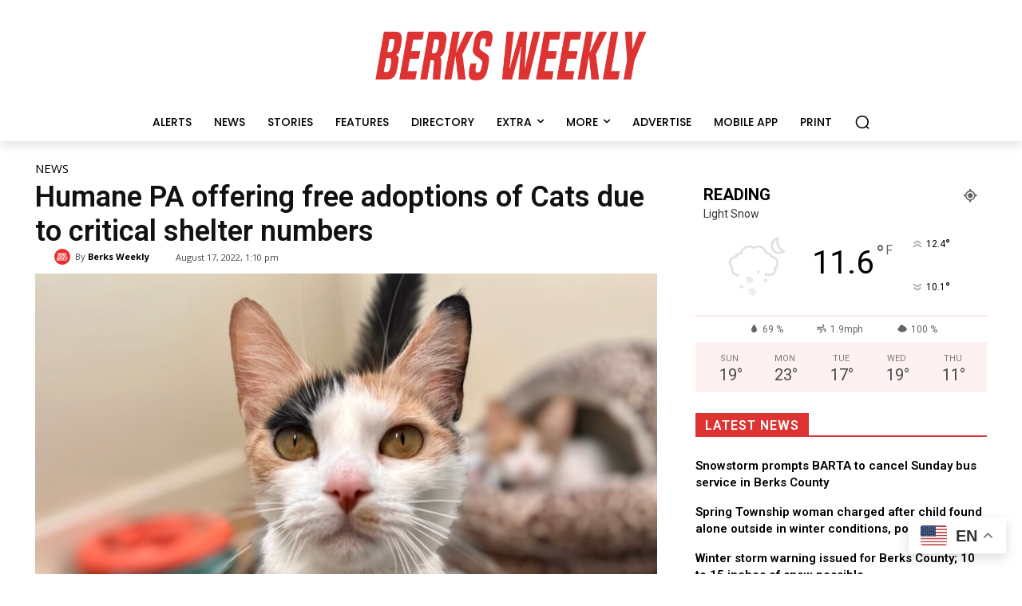

--- FILE ---
content_type: text/html; charset=utf-8
request_url: https://www.google.com/recaptcha/api2/aframe
body_size: 268
content:
<!DOCTYPE HTML><html><head><meta http-equiv="content-type" content="text/html; charset=UTF-8"></head><body><script nonce="zdBATHNiAZbyPvlyyPTiOQ">/** Anti-fraud and anti-abuse applications only. See google.com/recaptcha */ try{var clients={'sodar':'https://pagead2.googlesyndication.com/pagead/sodar?'};window.addEventListener("message",function(a){try{if(a.source===window.parent){var b=JSON.parse(a.data);var c=clients[b['id']];if(c){var d=document.createElement('img');d.src=c+b['params']+'&rc='+(localStorage.getItem("rc::a")?sessionStorage.getItem("rc::b"):"");window.document.body.appendChild(d);sessionStorage.setItem("rc::e",parseInt(sessionStorage.getItem("rc::e")||0)+1);localStorage.setItem("rc::h",'1769335959006');}}}catch(b){}});window.parent.postMessage("_grecaptcha_ready", "*");}catch(b){}</script></body></html>